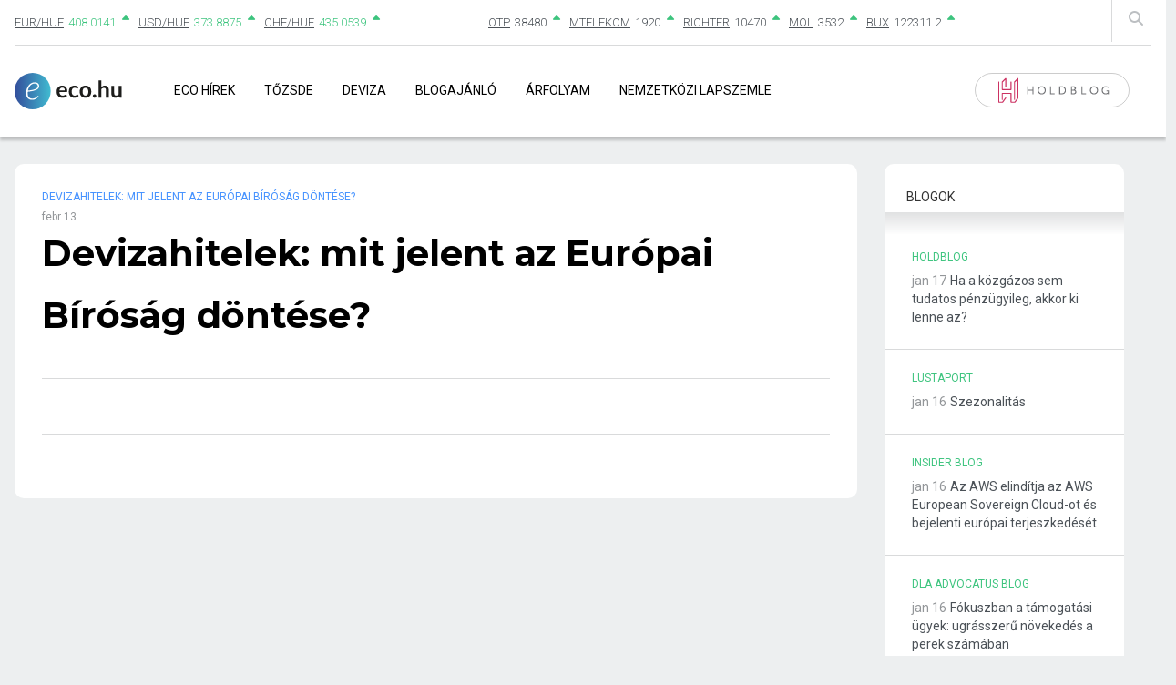

--- FILE ---
content_type: text/html; charset=UTF-8
request_url: https://eco.hu/2014/02/13/devizahitelek-mit-jelent-az-europai-birosag-dontese/
body_size: 12780
content:
<!doctype html>
<html lang="hu" >
<head>
	<meta charset="UTF-8" />
	<meta name="viewport" content="width=device-width, initial-scale=1" />
    <link href="/wp-content/themes/eco/assets/css/bootstrap-grid.min.css" rel="stylesheet" type="text/css" />
    <link href="/wp-content/themes/eco/assets/css/all.min.css" rel="stylesheet" type="text/css" />
    <link rel="shortcut icon" type="image/x-icon" href="/wp-content/themes/eco/assets/images/favicon.ico" />
    <script src="/wp-content/themes/eco/assets/js/jquery.js"></script>
    <script src="/wp-content/themes/eco/assets/js/bootstrap.min.js"></script>

    <meta property="og:site_name" content="Eco">
    <meta property="og:title" content="Eco.hu | Devizahitelek: mit jelent az Európai Bíróság döntése?">
    <meta property="og:description" content="Nemrég egy bankoknak dolgozó ügyvédi iroda rendelte meg a céges Kiszámoló Akadémiát. Nehéz helyzetben voltam, hogy mi újat tudok mondani azoknak, akik bár &#8220;csak&#8221; jogászok, de minden nap értékpapírokkal és egyéb banki termékkel összefüggő ügyekkel foglalkoznak. Nekik nem volt nagy újság, hogy mi a kockázata egy kötvénynek, vagy miért kell figyelni az apróbetűre. Itt lettünk [&#8230;]">
    <meta property="og:image" content="https://eco.hu/wp-content/themes/eco/images/eco-hu-logo-200_200.png">
    <meta property="og:url" content="https://eco.hu/2014/02/13/devizahitelek-mit-jelent-az-europai-birosag-dontese/">
	<!-- Google tag (gtag.js) -->
<script async src="https://www.googletagmanager.com/gtag/js?id=G-W71X9GFXVG"></script>
<script>
  window.dataLayer = window.dataLayer || [];
  function gtag(){dataLayer.push(arguments);}
  gtag('js', new Date());

  gtag('config', 'G-W71X9GFXVG');
</script>

	<script type="text/javascript" data-cookieconsent="ignore">
	window.dataLayer = window.dataLayer || [];

	function gtag() {
		dataLayer.push(arguments);
	}

	gtag("consent", "default", {
		ad_personalization: "denied",
		ad_storage: "denied",
		ad_user_data: "denied",
		analytics_storage: "denied",
		functionality_storage: "denied",
		personalization_storage: "denied",
		security_storage: "granted",
		wait_for_update: 500,
	});
	gtag("set", "ads_data_redaction", true);
	</script>
<script type="text/javascript"
		id="Cookiebot"
		src="https://consent.cookiebot.com/uc.js"
		data-implementation="wp"
		data-cbid="48368204-604f-451c-8323-5eaa60db0b33"
						data-culture="HU"
				data-blockingmode="auto"
	></script>
<title>Devizahitelek: mit jelent az Európai Bíróság döntése? &#8211; Eco</title>
<meta name='robots' content='max-image-preview:large' />
	<style>img:is([sizes="auto" i], [sizes^="auto," i]) { contain-intrinsic-size: 3000px 1500px }</style>
	<link rel='dns-prefetch' href='//cdn.jsdelivr.net' />
<link rel='dns-prefetch' href='//fonts.googleapis.com' />
<link rel='dns-prefetch' href='//cdnjs.cloudflare.com' />
<link rel='dns-prefetch' href='//www.googletagmanager.com' />
<link rel='dns-prefetch' href='//pagead2.googlesyndication.com' />
<link rel="alternate" type="application/rss+xml" title="Eco &raquo; hírcsatorna" href="https://eco.hu/feed/" />
		<!-- This site uses the Google Analytics by MonsterInsights plugin v9.6.0 - Using Analytics tracking - https://www.monsterinsights.com/ -->
		<!-- Note: MonsterInsights is not currently configured on this site. The site owner needs to authenticate with Google Analytics in the MonsterInsights settings panel. -->
					<!-- No tracking code set -->
				<!-- / Google Analytics by MonsterInsights -->
		<script>
window._wpemojiSettings = {"baseUrl":"https:\/\/s.w.org\/images\/core\/emoji\/16.0.1\/72x72\/","ext":".png","svgUrl":"https:\/\/s.w.org\/images\/core\/emoji\/16.0.1\/svg\/","svgExt":".svg","source":{"concatemoji":"https:\/\/eco.hu\/wp-includes\/js\/wp-emoji-release.min.js?ver=d84ee0afbb200478b3fdaba8e9d4dfec"}};
/*! This file is auto-generated */
!function(s,n){var o,i,e;function c(e){try{var t={supportTests:e,timestamp:(new Date).valueOf()};sessionStorage.setItem(o,JSON.stringify(t))}catch(e){}}function p(e,t,n){e.clearRect(0,0,e.canvas.width,e.canvas.height),e.fillText(t,0,0);var t=new Uint32Array(e.getImageData(0,0,e.canvas.width,e.canvas.height).data),a=(e.clearRect(0,0,e.canvas.width,e.canvas.height),e.fillText(n,0,0),new Uint32Array(e.getImageData(0,0,e.canvas.width,e.canvas.height).data));return t.every(function(e,t){return e===a[t]})}function u(e,t){e.clearRect(0,0,e.canvas.width,e.canvas.height),e.fillText(t,0,0);for(var n=e.getImageData(16,16,1,1),a=0;a<n.data.length;a++)if(0!==n.data[a])return!1;return!0}function f(e,t,n,a){switch(t){case"flag":return n(e,"\ud83c\udff3\ufe0f\u200d\u26a7\ufe0f","\ud83c\udff3\ufe0f\u200b\u26a7\ufe0f")?!1:!n(e,"\ud83c\udde8\ud83c\uddf6","\ud83c\udde8\u200b\ud83c\uddf6")&&!n(e,"\ud83c\udff4\udb40\udc67\udb40\udc62\udb40\udc65\udb40\udc6e\udb40\udc67\udb40\udc7f","\ud83c\udff4\u200b\udb40\udc67\u200b\udb40\udc62\u200b\udb40\udc65\u200b\udb40\udc6e\u200b\udb40\udc67\u200b\udb40\udc7f");case"emoji":return!a(e,"\ud83e\udedf")}return!1}function g(e,t,n,a){var r="undefined"!=typeof WorkerGlobalScope&&self instanceof WorkerGlobalScope?new OffscreenCanvas(300,150):s.createElement("canvas"),o=r.getContext("2d",{willReadFrequently:!0}),i=(o.textBaseline="top",o.font="600 32px Arial",{});return e.forEach(function(e){i[e]=t(o,e,n,a)}),i}function t(e){var t=s.createElement("script");t.src=e,t.defer=!0,s.head.appendChild(t)}"undefined"!=typeof Promise&&(o="wpEmojiSettingsSupports",i=["flag","emoji"],n.supports={everything:!0,everythingExceptFlag:!0},e=new Promise(function(e){s.addEventListener("DOMContentLoaded",e,{once:!0})}),new Promise(function(t){var n=function(){try{var e=JSON.parse(sessionStorage.getItem(o));if("object"==typeof e&&"number"==typeof e.timestamp&&(new Date).valueOf()<e.timestamp+604800&&"object"==typeof e.supportTests)return e.supportTests}catch(e){}return null}();if(!n){if("undefined"!=typeof Worker&&"undefined"!=typeof OffscreenCanvas&&"undefined"!=typeof URL&&URL.createObjectURL&&"undefined"!=typeof Blob)try{var e="postMessage("+g.toString()+"("+[JSON.stringify(i),f.toString(),p.toString(),u.toString()].join(",")+"));",a=new Blob([e],{type:"text/javascript"}),r=new Worker(URL.createObjectURL(a),{name:"wpTestEmojiSupports"});return void(r.onmessage=function(e){c(n=e.data),r.terminate(),t(n)})}catch(e){}c(n=g(i,f,p,u))}t(n)}).then(function(e){for(var t in e)n.supports[t]=e[t],n.supports.everything=n.supports.everything&&n.supports[t],"flag"!==t&&(n.supports.everythingExceptFlag=n.supports.everythingExceptFlag&&n.supports[t]);n.supports.everythingExceptFlag=n.supports.everythingExceptFlag&&!n.supports.flag,n.DOMReady=!1,n.readyCallback=function(){n.DOMReady=!0}}).then(function(){return e}).then(function(){var e;n.supports.everything||(n.readyCallback(),(e=n.source||{}).concatemoji?t(e.concatemoji):e.wpemoji&&e.twemoji&&(t(e.twemoji),t(e.wpemoji)))}))}((window,document),window._wpemojiSettings);
</script>
<style id='wp-emoji-styles-inline-css'>

	img.wp-smiley, img.emoji {
		display: inline !important;
		border: none !important;
		box-shadow: none !important;
		height: 1em !important;
		width: 1em !important;
		margin: 0 0.07em !important;
		vertical-align: -0.1em !important;
		background: none !important;
		padding: 0 !important;
	}
</style>
<link rel='stylesheet' id='wp-block-library-css' href='https://eco.hu/wp-includes/css/dist/block-library/style.min.css?ver=d84ee0afbb200478b3fdaba8e9d4dfec' media='all' />
<style id='wp-block-library-theme-inline-css'>
.wp-block-audio :where(figcaption){color:#555;font-size:13px;text-align:center}.is-dark-theme .wp-block-audio :where(figcaption){color:#ffffffa6}.wp-block-audio{margin:0 0 1em}.wp-block-code{border:1px solid #ccc;border-radius:4px;font-family:Menlo,Consolas,monaco,monospace;padding:.8em 1em}.wp-block-embed :where(figcaption){color:#555;font-size:13px;text-align:center}.is-dark-theme .wp-block-embed :where(figcaption){color:#ffffffa6}.wp-block-embed{margin:0 0 1em}.blocks-gallery-caption{color:#555;font-size:13px;text-align:center}.is-dark-theme .blocks-gallery-caption{color:#ffffffa6}:root :where(.wp-block-image figcaption){color:#555;font-size:13px;text-align:center}.is-dark-theme :root :where(.wp-block-image figcaption){color:#ffffffa6}.wp-block-image{margin:0 0 1em}.wp-block-pullquote{border-bottom:4px solid;border-top:4px solid;color:currentColor;margin-bottom:1.75em}.wp-block-pullquote cite,.wp-block-pullquote footer,.wp-block-pullquote__citation{color:currentColor;font-size:.8125em;font-style:normal;text-transform:uppercase}.wp-block-quote{border-left:.25em solid;margin:0 0 1.75em;padding-left:1em}.wp-block-quote cite,.wp-block-quote footer{color:currentColor;font-size:.8125em;font-style:normal;position:relative}.wp-block-quote:where(.has-text-align-right){border-left:none;border-right:.25em solid;padding-left:0;padding-right:1em}.wp-block-quote:where(.has-text-align-center){border:none;padding-left:0}.wp-block-quote.is-large,.wp-block-quote.is-style-large,.wp-block-quote:where(.is-style-plain){border:none}.wp-block-search .wp-block-search__label{font-weight:700}.wp-block-search__button{border:1px solid #ccc;padding:.375em .625em}:where(.wp-block-group.has-background){padding:1.25em 2.375em}.wp-block-separator.has-css-opacity{opacity:.4}.wp-block-separator{border:none;border-bottom:2px solid;margin-left:auto;margin-right:auto}.wp-block-separator.has-alpha-channel-opacity{opacity:1}.wp-block-separator:not(.is-style-wide):not(.is-style-dots){width:100px}.wp-block-separator.has-background:not(.is-style-dots){border-bottom:none;height:1px}.wp-block-separator.has-background:not(.is-style-wide):not(.is-style-dots){height:2px}.wp-block-table{margin:0 0 1em}.wp-block-table td,.wp-block-table th{word-break:normal}.wp-block-table :where(figcaption){color:#555;font-size:13px;text-align:center}.is-dark-theme .wp-block-table :where(figcaption){color:#ffffffa6}.wp-block-video :where(figcaption){color:#555;font-size:13px;text-align:center}.is-dark-theme .wp-block-video :where(figcaption){color:#ffffffa6}.wp-block-video{margin:0 0 1em}:root :where(.wp-block-template-part.has-background){margin-bottom:0;margin-top:0;padding:1.25em 2.375em}
</style>
<style id='classic-theme-styles-inline-css'>
/*! This file is auto-generated */
.wp-block-button__link{color:#fff;background-color:#32373c;border-radius:9999px;box-shadow:none;text-decoration:none;padding:calc(.667em + 2px) calc(1.333em + 2px);font-size:1.125em}.wp-block-file__button{background:#32373c;color:#fff;text-decoration:none}
</style>
<style id='global-styles-inline-css'>
:root{--wp--preset--aspect-ratio--square: 1;--wp--preset--aspect-ratio--4-3: 4/3;--wp--preset--aspect-ratio--3-4: 3/4;--wp--preset--aspect-ratio--3-2: 3/2;--wp--preset--aspect-ratio--2-3: 2/3;--wp--preset--aspect-ratio--16-9: 16/9;--wp--preset--aspect-ratio--9-16: 9/16;--wp--preset--color--black: #000000;--wp--preset--color--cyan-bluish-gray: #abb8c3;--wp--preset--color--white: #FFFFFF;--wp--preset--color--pale-pink: #f78da7;--wp--preset--color--vivid-red: #cf2e2e;--wp--preset--color--luminous-vivid-orange: #ff6900;--wp--preset--color--luminous-vivid-amber: #fcb900;--wp--preset--color--light-green-cyan: #7bdcb5;--wp--preset--color--vivid-green-cyan: #00d084;--wp--preset--color--pale-cyan-blue: #8ed1fc;--wp--preset--color--vivid-cyan-blue: #0693e3;--wp--preset--color--vivid-purple: #9b51e0;--wp--preset--color--dark-gray: #28303D;--wp--preset--color--gray: #39414D;--wp--preset--color--green: #D1E4DD;--wp--preset--color--blue: #D1DFE4;--wp--preset--color--purple: #D1D1E4;--wp--preset--color--red: #E4D1D1;--wp--preset--color--orange: #E4DAD1;--wp--preset--color--yellow: #EEEADD;--wp--preset--gradient--vivid-cyan-blue-to-vivid-purple: linear-gradient(135deg,rgba(6,147,227,1) 0%,rgb(155,81,224) 100%);--wp--preset--gradient--light-green-cyan-to-vivid-green-cyan: linear-gradient(135deg,rgb(122,220,180) 0%,rgb(0,208,130) 100%);--wp--preset--gradient--luminous-vivid-amber-to-luminous-vivid-orange: linear-gradient(135deg,rgba(252,185,0,1) 0%,rgba(255,105,0,1) 100%);--wp--preset--gradient--luminous-vivid-orange-to-vivid-red: linear-gradient(135deg,rgba(255,105,0,1) 0%,rgb(207,46,46) 100%);--wp--preset--gradient--very-light-gray-to-cyan-bluish-gray: linear-gradient(135deg,rgb(238,238,238) 0%,rgb(169,184,195) 100%);--wp--preset--gradient--cool-to-warm-spectrum: linear-gradient(135deg,rgb(74,234,220) 0%,rgb(151,120,209) 20%,rgb(207,42,186) 40%,rgb(238,44,130) 60%,rgb(251,105,98) 80%,rgb(254,248,76) 100%);--wp--preset--gradient--blush-light-purple: linear-gradient(135deg,rgb(255,206,236) 0%,rgb(152,150,240) 100%);--wp--preset--gradient--blush-bordeaux: linear-gradient(135deg,rgb(254,205,165) 0%,rgb(254,45,45) 50%,rgb(107,0,62) 100%);--wp--preset--gradient--luminous-dusk: linear-gradient(135deg,rgb(255,203,112) 0%,rgb(199,81,192) 50%,rgb(65,88,208) 100%);--wp--preset--gradient--pale-ocean: linear-gradient(135deg,rgb(255,245,203) 0%,rgb(182,227,212) 50%,rgb(51,167,181) 100%);--wp--preset--gradient--electric-grass: linear-gradient(135deg,rgb(202,248,128) 0%,rgb(113,206,126) 100%);--wp--preset--gradient--midnight: linear-gradient(135deg,rgb(2,3,129) 0%,rgb(40,116,252) 100%);--wp--preset--gradient--purple-to-yellow: linear-gradient(160deg, #D1D1E4 0%, #EEEADD 100%);--wp--preset--gradient--yellow-to-purple: linear-gradient(160deg, #EEEADD 0%, #D1D1E4 100%);--wp--preset--gradient--green-to-yellow: linear-gradient(160deg, #D1E4DD 0%, #EEEADD 100%);--wp--preset--gradient--yellow-to-green: linear-gradient(160deg, #EEEADD 0%, #D1E4DD 100%);--wp--preset--gradient--red-to-yellow: linear-gradient(160deg, #E4D1D1 0%, #EEEADD 100%);--wp--preset--gradient--yellow-to-red: linear-gradient(160deg, #EEEADD 0%, #E4D1D1 100%);--wp--preset--gradient--purple-to-red: linear-gradient(160deg, #D1D1E4 0%, #E4D1D1 100%);--wp--preset--gradient--red-to-purple: linear-gradient(160deg, #E4D1D1 0%, #D1D1E4 100%);--wp--preset--font-size--small: 18px;--wp--preset--font-size--medium: 20px;--wp--preset--font-size--large: 24px;--wp--preset--font-size--x-large: 42px;--wp--preset--font-size--extra-small: 16px;--wp--preset--font-size--normal: 20px;--wp--preset--font-size--extra-large: 40px;--wp--preset--font-size--huge: 96px;--wp--preset--font-size--gigantic: 144px;--wp--preset--spacing--20: 0.44rem;--wp--preset--spacing--30: 0.67rem;--wp--preset--spacing--40: 1rem;--wp--preset--spacing--50: 1.5rem;--wp--preset--spacing--60: 2.25rem;--wp--preset--spacing--70: 3.38rem;--wp--preset--spacing--80: 5.06rem;--wp--preset--shadow--natural: 6px 6px 9px rgba(0, 0, 0, 0.2);--wp--preset--shadow--deep: 12px 12px 50px rgba(0, 0, 0, 0.4);--wp--preset--shadow--sharp: 6px 6px 0px rgba(0, 0, 0, 0.2);--wp--preset--shadow--outlined: 6px 6px 0px -3px rgba(255, 255, 255, 1), 6px 6px rgba(0, 0, 0, 1);--wp--preset--shadow--crisp: 6px 6px 0px rgba(0, 0, 0, 1);}:where(.is-layout-flex){gap: 0.5em;}:where(.is-layout-grid){gap: 0.5em;}body .is-layout-flex{display: flex;}.is-layout-flex{flex-wrap: wrap;align-items: center;}.is-layout-flex > :is(*, div){margin: 0;}body .is-layout-grid{display: grid;}.is-layout-grid > :is(*, div){margin: 0;}:where(.wp-block-columns.is-layout-flex){gap: 2em;}:where(.wp-block-columns.is-layout-grid){gap: 2em;}:where(.wp-block-post-template.is-layout-flex){gap: 1.25em;}:where(.wp-block-post-template.is-layout-grid){gap: 1.25em;}.has-black-color{color: var(--wp--preset--color--black) !important;}.has-cyan-bluish-gray-color{color: var(--wp--preset--color--cyan-bluish-gray) !important;}.has-white-color{color: var(--wp--preset--color--white) !important;}.has-pale-pink-color{color: var(--wp--preset--color--pale-pink) !important;}.has-vivid-red-color{color: var(--wp--preset--color--vivid-red) !important;}.has-luminous-vivid-orange-color{color: var(--wp--preset--color--luminous-vivid-orange) !important;}.has-luminous-vivid-amber-color{color: var(--wp--preset--color--luminous-vivid-amber) !important;}.has-light-green-cyan-color{color: var(--wp--preset--color--light-green-cyan) !important;}.has-vivid-green-cyan-color{color: var(--wp--preset--color--vivid-green-cyan) !important;}.has-pale-cyan-blue-color{color: var(--wp--preset--color--pale-cyan-blue) !important;}.has-vivid-cyan-blue-color{color: var(--wp--preset--color--vivid-cyan-blue) !important;}.has-vivid-purple-color{color: var(--wp--preset--color--vivid-purple) !important;}.has-black-background-color{background-color: var(--wp--preset--color--black) !important;}.has-cyan-bluish-gray-background-color{background-color: var(--wp--preset--color--cyan-bluish-gray) !important;}.has-white-background-color{background-color: var(--wp--preset--color--white) !important;}.has-pale-pink-background-color{background-color: var(--wp--preset--color--pale-pink) !important;}.has-vivid-red-background-color{background-color: var(--wp--preset--color--vivid-red) !important;}.has-luminous-vivid-orange-background-color{background-color: var(--wp--preset--color--luminous-vivid-orange) !important;}.has-luminous-vivid-amber-background-color{background-color: var(--wp--preset--color--luminous-vivid-amber) !important;}.has-light-green-cyan-background-color{background-color: var(--wp--preset--color--light-green-cyan) !important;}.has-vivid-green-cyan-background-color{background-color: var(--wp--preset--color--vivid-green-cyan) !important;}.has-pale-cyan-blue-background-color{background-color: var(--wp--preset--color--pale-cyan-blue) !important;}.has-vivid-cyan-blue-background-color{background-color: var(--wp--preset--color--vivid-cyan-blue) !important;}.has-vivid-purple-background-color{background-color: var(--wp--preset--color--vivid-purple) !important;}.has-black-border-color{border-color: var(--wp--preset--color--black) !important;}.has-cyan-bluish-gray-border-color{border-color: var(--wp--preset--color--cyan-bluish-gray) !important;}.has-white-border-color{border-color: var(--wp--preset--color--white) !important;}.has-pale-pink-border-color{border-color: var(--wp--preset--color--pale-pink) !important;}.has-vivid-red-border-color{border-color: var(--wp--preset--color--vivid-red) !important;}.has-luminous-vivid-orange-border-color{border-color: var(--wp--preset--color--luminous-vivid-orange) !important;}.has-luminous-vivid-amber-border-color{border-color: var(--wp--preset--color--luminous-vivid-amber) !important;}.has-light-green-cyan-border-color{border-color: var(--wp--preset--color--light-green-cyan) !important;}.has-vivid-green-cyan-border-color{border-color: var(--wp--preset--color--vivid-green-cyan) !important;}.has-pale-cyan-blue-border-color{border-color: var(--wp--preset--color--pale-cyan-blue) !important;}.has-vivid-cyan-blue-border-color{border-color: var(--wp--preset--color--vivid-cyan-blue) !important;}.has-vivid-purple-border-color{border-color: var(--wp--preset--color--vivid-purple) !important;}.has-vivid-cyan-blue-to-vivid-purple-gradient-background{background: var(--wp--preset--gradient--vivid-cyan-blue-to-vivid-purple) !important;}.has-light-green-cyan-to-vivid-green-cyan-gradient-background{background: var(--wp--preset--gradient--light-green-cyan-to-vivid-green-cyan) !important;}.has-luminous-vivid-amber-to-luminous-vivid-orange-gradient-background{background: var(--wp--preset--gradient--luminous-vivid-amber-to-luminous-vivid-orange) !important;}.has-luminous-vivid-orange-to-vivid-red-gradient-background{background: var(--wp--preset--gradient--luminous-vivid-orange-to-vivid-red) !important;}.has-very-light-gray-to-cyan-bluish-gray-gradient-background{background: var(--wp--preset--gradient--very-light-gray-to-cyan-bluish-gray) !important;}.has-cool-to-warm-spectrum-gradient-background{background: var(--wp--preset--gradient--cool-to-warm-spectrum) !important;}.has-blush-light-purple-gradient-background{background: var(--wp--preset--gradient--blush-light-purple) !important;}.has-blush-bordeaux-gradient-background{background: var(--wp--preset--gradient--blush-bordeaux) !important;}.has-luminous-dusk-gradient-background{background: var(--wp--preset--gradient--luminous-dusk) !important;}.has-pale-ocean-gradient-background{background: var(--wp--preset--gradient--pale-ocean) !important;}.has-electric-grass-gradient-background{background: var(--wp--preset--gradient--electric-grass) !important;}.has-midnight-gradient-background{background: var(--wp--preset--gradient--midnight) !important;}.has-small-font-size{font-size: var(--wp--preset--font-size--small) !important;}.has-medium-font-size{font-size: var(--wp--preset--font-size--medium) !important;}.has-large-font-size{font-size: var(--wp--preset--font-size--large) !important;}.has-x-large-font-size{font-size: var(--wp--preset--font-size--x-large) !important;}
:where(.wp-block-post-template.is-layout-flex){gap: 1.25em;}:where(.wp-block-post-template.is-layout-grid){gap: 1.25em;}
:where(.wp-block-columns.is-layout-flex){gap: 2em;}:where(.wp-block-columns.is-layout-grid){gap: 2em;}
:root :where(.wp-block-pullquote){font-size: 1.5em;line-height: 1.6;}
</style>
<link rel='stylesheet' id='custom-google-fonts-css' href='//fonts.googleapis.com/css2?family=Work+Sans%3Aital%2Cwght%400%2C100%3B0%2C200%3B0%2C300%3B0%2C400%3B0%2C500%3B0%2C600%3B0%2C700%3B0%2C800%3B1%2C100%3B1%2C200%3B1%2C300%3B1%2C400%3B1%2C500%3B1%2C600%3B1%2C700&#038;display=swap&#038;ver=d84ee0afbb200478b3fdaba8e9d4dfec' media='all' />
<link rel='stylesheet' id='font-awesome-css' href='//cdnjs.cloudflare.com/ajax/libs/font-awesome/6.4.0/css/all.min.css?ver=d84ee0afbb200478b3fdaba8e9d4dfec' media='all' />
<link rel='stylesheet' id='bootstrap-css' href='//cdn.jsdelivr.net/npm/bootstrap@5.2.3/dist/css/bootstrap.min.css?ver=d84ee0afbb200478b3fdaba8e9d4dfec' media='all' />
<link rel='stylesheet' id='university_main_styles-css' href='https://eco.hu/wp-content/themes/eco/build/style-index.css?ver=d84ee0afbb200478b3fdaba8e9d4dfec' media='all' />
<link rel='stylesheet' id='university_extra_styles-css' href='https://eco.hu/wp-content/themes/eco/build/index.css?ver=d84ee0afbb200478b3fdaba8e9d4dfec' media='all' />
<link rel='stylesheet' id='twenty-twenty-one-style-css' href='https://eco.hu/wp-content/themes/eco/style.css?ver=d84ee0afbb200478b3fdaba8e9d4dfec' media='all' />
<link rel='stylesheet' id='twenty-twenty-one-print-style-css' href='https://eco.hu/wp-content/themes/eco/assets/css/print.css?ver=d84ee0afbb200478b3fdaba8e9d4dfec' media='print' />
<script src="https://eco.hu/wp-includes/js/jquery/jquery.min.js?ver=3.7.1" id="jquery-core-js"></script>
<script src="https://eco.hu/wp-includes/js/jquery/jquery-migrate.min.js?ver=3.4.1" id="jquery-migrate-js"></script>
<link rel="https://api.w.org/" href="https://eco.hu/wp-json/" /><link rel="alternate" title="JSON" type="application/json" href="https://eco.hu/wp-json/wp/v2/posts/90792" /><link rel="EditURI" type="application/rsd+xml" title="RSD" href="https://eco.hu/xmlrpc.php?rsd" />

<link rel="canonical" href="https://eco.hu/2014/02/13/devizahitelek-mit-jelent-az-europai-birosag-dontese/" />
<link rel='shortlink' href='https://eco.hu/?p=90792' />
<link rel="alternate" title="oEmbed (JSON)" type="application/json+oembed" href="https://eco.hu/wp-json/oembed/1.0/embed?url=https%3A%2F%2Feco.hu%2F2014%2F02%2F13%2Fdevizahitelek-mit-jelent-az-europai-birosag-dontese%2F" />
<link rel="alternate" title="oEmbed (XML)" type="text/xml+oembed" href="https://eco.hu/wp-json/oembed/1.0/embed?url=https%3A%2F%2Feco.hu%2F2014%2F02%2F13%2Fdevizahitelek-mit-jelent-az-europai-birosag-dontese%2F&#038;format=xml" />
<meta name="generator" content="Site Kit by Google 1.155.0" />
<!-- Google AdSense meta tags added by Site Kit -->
<meta name="google-adsense-platform-account" content="ca-host-pub-2644536267352236">
<meta name="google-adsense-platform-domain" content="sitekit.withgoogle.com">
<!-- End Google AdSense meta tags added by Site Kit -->

<!-- Google AdSense snippet added by Site Kit -->
<script async src="https://pagead2.googlesyndication.com/pagead/js/adsbygoogle.js?client=ca-pub-9332249030018323&amp;host=ca-host-pub-2644536267352236" crossorigin="anonymous"></script>

<!-- End Google AdSense snippet added by Site Kit -->
<link rel="icon" href="https://eco.hu/wp-content/uploads/2021/03/cropped-eco_favico-32x32.png" sizes="32x32" />
<link rel="icon" href="https://eco.hu/wp-content/uploads/2021/03/cropped-eco_favico-192x192.png" sizes="192x192" />
<link rel="apple-touch-icon" href="https://eco.hu/wp-content/uploads/2021/03/cropped-eco_favico-180x180.png" />
<meta name="msapplication-TileImage" content="https://eco.hu/wp-content/uploads/2021/03/cropped-eco_favico-270x270.png" />
		<style id="wp-custom-css">
			.eco-hirlevel {display:none;}		</style>
		</head>

<body class="wp-singular post-template-default single single-post postid-90792 single-format-standard wp-embed-responsive wp-theme-eco is-light-theme no-js singular has-main-navigation">
<!-- (C)2000-2021 Gemius SA - gemiusPrism  / Wezel zbiorczy eco.local1/Strona glowna serwisu -->
<script type="text/javascript">
<!--//--><![CDATA[//><!--
var pp_gemius_identifier = 'bDrlRpSe0VsWhiNdG7ACKqPMXfXG50dowpGtjqSOBbj.t7';
// lines below shouldn't be edited
function gemius_pending(i) { window[i] = window[i] || function() {var x = window[i+'_pdata'] = window[i+'_pdata'] || []; x[x.length]=arguments;};};gemius_pending('gemius_hit'); gemius_pending('gemius_event'); gemius_pending('pp_gemius_hit'); gemius_pending('pp_gemius_event');(function(d,t) {try {var gt=d.createElement(t),s=d.getElementsByTagName(t)[0],l='http'+((location.protocol=='https:')?'s':''); gt.setAttribute('async','async');gt.setAttribute('defer','defer'); gt.src=l+'://gahu.hit.gemius.pl/xgemius.js'; s.parentNode.insertBefore(gt,s);} catch (e) {}})(document,'script');
//--><!]]>
</script><div id="page" class="site">
	
<header id="masthead" class="site-header has-title-and-tagline has-menu" role="banner">
    <div class="container">
        <div class="row">
            <div class="col-12">
                
<div class="site-header-exchanges">
    <div class="row">
        <div class="site-header__search-input">
            <form method="GET" action="kereses">
                <input type="text" name="st" placeholder="Keresés"  />
            </form>
            <div class="site-header__search-input--remove" onclick="toggleSearchInput()"><i class="fa fa-times"></i></div>
        </div>
        <div class="col-12 col-md-5 site-header__exchanges">
            <ul>
                                <li class="positive">
                    <div><a href="/deviza-arfolyam/reszletek/?c=EUR/HUF">EUR/HUF</a></div>
                    <span class="exchange">408.0141</span>
                    <i class="fas fa-caret-up"></i>
                </li>
                                <li class="positive">
                    <div><a href="/deviza-arfolyam/reszletek/?c=USD/HUF">USD/HUF</a></div>
                    <span class="exchange">373.8875</span>
                    <i class="fas fa-caret-up"></i>
                </li>
                                <li class="positive">
                    <div><a href="/deviza-arfolyam/reszletek/?c=CHF/HUF">CHF/HUF</a></div>
                    <span class="exchange">435.0539</span>
                    <i class="fas fa-caret-up"></i>
                </li>
                            </ul>
        </div>
        <div class="col-6 site-header__exchanges">
            <ul>
                                    <li class="positive">
                        <div><a href="/tozsde/reszletek/?c=OTP">OTP</a></div>
                        <span>38480</span>
                        <i class="fas fa-caret-up"></i>
                    </li>
                                    <li class="positive">
                        <div><a href="/tozsde/reszletek/?c=MTELEKOM">MTELEKOM</a></div>
                        <span>1920</span>
                        <i class="fas fa-caret-up"></i>
                    </li>
                                    <li class="positive">
                        <div><a href="/tozsde/reszletek/?c=RICHTER">RICHTER</a></div>
                        <span>10470</span>
                        <i class="fas fa-caret-up"></i>
                    </li>
                                    <li class="positive">
                        <div><a href="/tozsde/reszletek/?c=MOL">MOL</a></div>
                        <span>3532</span>
                        <i class="fas fa-caret-up"></i>
                    </li>
                                    <li class="positive">
                        <div><a href="/tozsde/reszletek/?c=BUX">BUX</a></div>
                        <span>122311.2</span>
                        <i class="fas fa-caret-up"></i>
                    </li>
                            </ul>
        </div>
        <div class="col-1 site-header__search">
            <i class="fas fa-search" onclick="toggleSearchInput()"></i>
        </div>
    </div>
</div>

<script>
    function toggleSearchInput() {
        $(".site-header__search-input").toggleClass('site-header__search-input--active');
    }
</script>                
<div class="site-navigation">
    <div class="row">
        <div class="col-10 col-md-11 d-flex aligncenter">
            <a href="/" class="site-logo"></a>
            <div class="site-navigation-menu">
                <div class="site-navigation-close" onclick="toggleNavigation()"><i class="fas fa-times"></i></div>
                <div class="primary-menu-container"><ul id="primary-menu-list" class="menu-wrapper"><li id="menu-item-4210" class="menu-item menu-item-type-post_type menu-item-object-page menu-item-4210"><a href="https://eco.hu/friss-gazdasagi-hirek/">Eco Hírek</a></li>
<li id="menu-item-600" class="menu-item menu-item-type-post_type menu-item-object-page menu-item-600"><a href="https://eco.hu/tozsde/">Tőzsde</a></li>
<li id="menu-item-593" class="menu-item menu-item-type-post_type menu-item-object-page menu-item-593"><a href="https://eco.hu/deviza-arfolyam/">Deviza</a></li>
<li id="menu-item-37430" class="user-nav menu-item menu-item-type-post_type menu-item-object-page menu-item-37430"><a href="https://eco.hu/gazdasagi-blog/">Blogajánló</a></li>
<li id="menu-item-1292751" class="menu-item menu-item-type-post_type menu-item-object-page menu-item-1292751"><a href="https://eco.hu/arfolyamfigyelo/">Árfolyam</a></li>
<li id="menu-item-1317792" class="menu-item menu-item-type-post_type menu-item-object-page menu-item-1317792"><a href="https://eco.hu/nemzetkozi-lapszemle/">Nemzetközi lapszemle</a></li>
</ul></div>                <div class="site-navigation-search">
                    <form method="get" action="kereses">
                        <input type="text" name="st" placeholder="Keresés">
                    </form>
                </div>
                <div class="site-navigation-alapblog site-navigation-alapblog--mobile">
                    <a href="https://alapblog.hu" target="_blank">
                        <img src="https://eco.hu/wp-content/uploads/2021/10/holdblog_gomb-05.png" />
                    </a>
                </div>
            </div>
        </div>
        <div class="col-2 col-md-1">
            <div class="site-navigation-alapblog">
                <a href="https://alapblog.hu" target="_blank">
                    <img src="https://eco.hu/wp-content/uploads/2021/10/holdblog_gomb-05.png" />
                </a>
            </div>
            <button type="button" class="button button-navigation" onclick="toggleNavigation()"><i class="fas fa-bars"></i></button>
        </div>
    </div>
</div>

<script>
    function toggleNavigation() {
        const element = $(".site-navigation-menu");
        if(element.hasClass('site-navigation-menu--open')) {
            element.removeClass("site-navigation-menu--open");
        } else {
            element.addClass("site-navigation-menu--open");
        }

    }
</script>            </div>
        </div>
    </div>
</header><!-- #masthead -->

	<div id="content" class="site-content">
		<div id="primary" class="content-area">
			<main id="main" class="site-main" role="main">

<div class="eco-fooldal__main eco-hirek__main">
    <div class="container">
        <div class="row">
            <div class="col-12">
                <div class="site">
                    <div class="site-mainside">
                        
<div class="site-content">
    <div class="site-content__article">
        <article id="post-90792">

            <header class="entry-header alignwide">
                
                <div class="entry-header__hirforras">Devizahitelek: mit jelent az Európai Bíróság döntése?</div>
                <div class="entry-header__date">febr 13</div>

                <h1 class="entry-title">Devizahitelek: mit jelent az Európai Bíróság döntése?</h1>
            </header>

            <div class="entry-excerpt">
    </div>


            <div class="entry-content">
                            </div>
            <div class="entry-social">
                <!-- Your share button code -->
                <div class="fb-share-button" data-href="https://eco.hu/2014/02/13/devizahitelek-mit-jelent-az-europai-birosag-dontese/" data-size="large"
                    data-layout="button_count">
                </div>
            </div>

        </article>
    </div>
</div>                    </div>
                    <div class="site-rightside site-aside">
                        <div class="widget-blogajanlo">
    <div class="widget-blogajanlo__header">Blogok</div>
    <div class="widget-blogajanlo__content">
                <div class="widget-blogajanlo-block">
            <div class="blogajanlo__header">HoldBlog</div>
            <div class="blogajanlo__content">
                <div class="blogajanlo__content--time">jan 17</div>
                <span>
                    <a href="https://eco.hu/2026/01/17/ha-a-kozgazos-sem-tudatos-penzugyileg-akkor-ki-lenne-az/"
                        target="_blank">Ha a közgázos sem tudatos pénzügyileg, akkor ki lenne az?</a>
                </span>
            </div>
        </div>
                <div class="widget-blogajanlo-block">
            <div class="blogajanlo__header">lustaport</div>
            <div class="blogajanlo__content">
                <div class="blogajanlo__content--time">jan 16</div>
                <span>
                    <a href="https://eco.hu/2026/01/16/szezonalitas/"
                        target="_blank">Szezonalitás</a>
                </span>
            </div>
        </div>
                <div class="widget-blogajanlo-block">
            <div class="blogajanlo__header">Insider blog</div>
            <div class="blogajanlo__content">
                <div class="blogajanlo__content--time">jan 16</div>
                <span>
                    <a href="https://eco.hu/2026/01/16/az-aws-elinditja-az-aws-european-sovereign-cloud-ot-es-bejelenti-europai-terjeszkedeset/"
                        target="_blank">Az AWS elindítja az AWS European Sovereign Cloud-ot és bejelenti európai terjeszkedését</a>
                </span>
            </div>
        </div>
                <div class="widget-blogajanlo-block">
            <div class="blogajanlo__header">DLA Advocatus blog</div>
            <div class="blogajanlo__content">
                <div class="blogajanlo__content--time">jan 16</div>
                <span>
                    <a href="https://eco.hu/2026/01/16/fokuszban-a-tamogatasi-ugyek-ugrasszeru-novekedes-a-perek-szamaban/"
                        target="_blank">Fókuszban a támogatási ügyek: ugrásszerű növekedés a perek számában</a>
                </span>
            </div>
        </div>
                <div class="widget-blogajanlo-block">
            <div class="blogajanlo__header">DLA Advocatus blog</div>
            <div class="blogajanlo__content">
                <div class="blogajanlo__content--time">jan 16</div>
                <span>
                    <a href="https://eco.hu/2026/01/16/protected-fokuszban-a-tamogatasi-ugyek-ugrasszeru-novekedes-a-perek-szamaban/"
                        target="_blank">Protected: Fókuszban a támogatási ügyek: ugrásszerű növekedés a perek számában</a>
                </span>
            </div>
        </div>
            </div>
    <div class="widget-blogajanlo__footer">
        <a href="/gazdasagi-blog" class="button"><i class="fas fa-plus"></i> Mégtöbb blog bejegyzés</a>
    </div>
</div>                    </div>
                </div>
            </div>
        </div>
    </div>
    <div class="eco-hirlevel">
    <div class="container">
        <div class="row">
            <div class="col-12 col-md-6">
                <h2>Iratkozzon fel hírlevelünkre!</h2>
                <div>A legfrissebb gazdasági hírek, minden nap.</div>
            </div>
            <div class="col-12 col-md-6">
                <div class="eco-hirlevel__right">
                    <form method="post" action="/sikeres-regisztracio/">
                        <input class="eco-hirlevel-input" name="email" placeholder="Email cím" />
                        <button type="submit" name="hirlevel-egyszeru" class="button button-primary">Feliratkozás <i
                                class="fas fa-long-arrow-alt-right"></i></button>
                    </form>
                </div>
            </div>
        </div>
    </div>
</div>
</div></main><!-- #main -->
</div><!-- #primary -->
</div><!-- #content -->

<footer class="site-footer" role="contentinfo">
    <div class="container">
        <div class="row row__top">
            <div class="col-12 col-md-10">
                            </div>
            <div class="col-12 col-md-2">
                <div class="site-footer__sociallinks">Közösségi linkek</div>
            </div>
        </div>
        <div class="row  row__bottom">
            <div class="col-12 col-md-10">
                                <nav aria-label="Secondary menu" class="footer-navigation">
                    <ul class="footer-navigation-wrapper">
                        <li id="menu-item-1292775" class="menu-item menu-item-type-post_type menu-item-object-page menu-item-1292775"><a href="https://eco.hu/impresszum/"><span>Impresszum</a></li>
<li id="menu-item-1292773" class="menu-item menu-item-type-post_type menu-item-object-page menu-item-1292773"><a href="https://eco.hu/adatvedelem/"><span>Adatvédelem</a></li>
<li id="menu-item-1292772" class="menu-item menu-item-type-post_type menu-item-object-page menu-item-1292772"><a href="https://eco.hu/felhasznalasi-feltetelek/"><span>Felhasználási feltételek</a></li>
                    </ul><!-- .footer-navigation-wrapper -->
                </nav><!-- .footer-navigation -->
                            </div>
            <div class="col-12 col-md-2">
                <div class="site-footer__socialicons">
                    <a href="https://www.facebook.com/ecohu" target="_blank"><i class="fab fa-facebook-f"></i></a>
                    <a href="https://www.linkedin.com/company/eco-hu" target="_blank"><i
                            class="fab fa-linkedin-in"></i></a>
                </div>
            </div>
        </div>
        <div class="row row__footer">
            <div class="col-12 col-md-6">
                2026 &copy; ECO.HU
            </div>
            <div class="col-12 col-md-6 d-flex justify-content-end">
                <div class="site-footer__oldal-tetejere" onclick="oldalTetejere()">
                    <i class="fa fa-angle-up"></i>
                    <div>Oldal tetejére</div>
                </div>
            </div>
        </div>

    </div>
    </div>
</footer><!-- #colophon -->

</div><!-- #page -->

<script type="speculationrules">
{"prefetch":[{"source":"document","where":{"and":[{"href_matches":"\/*"},{"not":{"href_matches":["\/wp-*.php","\/wp-admin\/*","\/wp-content\/uploads\/*","\/wp-content\/*","\/wp-content\/plugins\/*","\/wp-content\/themes\/eco\/*","\/*\\?(.+)"]}},{"not":{"selector_matches":"a[rel~=\"nofollow\"]"}},{"not":{"selector_matches":".no-prefetch, .no-prefetch a"}}]},"eagerness":"conservative"}]}
</script>
<script>document.body.classList.remove("no-js");</script><script>
if (-1 !== navigator.userAgent.indexOf('MSIE') || -1 !== navigator.appVersion.indexOf('Trident/')) {
    document.body.classList.add('is-IE');
}
</script>
<script id="rocket-browser-checker-js-after">
"use strict";var _createClass=function(){function defineProperties(target,props){for(var i=0;i<props.length;i++){var descriptor=props[i];descriptor.enumerable=descriptor.enumerable||!1,descriptor.configurable=!0,"value"in descriptor&&(descriptor.writable=!0),Object.defineProperty(target,descriptor.key,descriptor)}}return function(Constructor,protoProps,staticProps){return protoProps&&defineProperties(Constructor.prototype,protoProps),staticProps&&defineProperties(Constructor,staticProps),Constructor}}();function _classCallCheck(instance,Constructor){if(!(instance instanceof Constructor))throw new TypeError("Cannot call a class as a function")}var RocketBrowserCompatibilityChecker=function(){function RocketBrowserCompatibilityChecker(options){_classCallCheck(this,RocketBrowserCompatibilityChecker),this.passiveSupported=!1,this._checkPassiveOption(this),this.options=!!this.passiveSupported&&options}return _createClass(RocketBrowserCompatibilityChecker,[{key:"_checkPassiveOption",value:function(self){try{var options={get passive(){return!(self.passiveSupported=!0)}};window.addEventListener("test",null,options),window.removeEventListener("test",null,options)}catch(err){self.passiveSupported=!1}}},{key:"initRequestIdleCallback",value:function(){!1 in window&&(window.requestIdleCallback=function(cb){var start=Date.now();return setTimeout(function(){cb({didTimeout:!1,timeRemaining:function(){return Math.max(0,50-(Date.now()-start))}})},1)}),!1 in window&&(window.cancelIdleCallback=function(id){return clearTimeout(id)})}},{key:"isDataSaverModeOn",value:function(){return"connection"in navigator&&!0===navigator.connection.saveData}},{key:"supportsLinkPrefetch",value:function(){var elem=document.createElement("link");return elem.relList&&elem.relList.supports&&elem.relList.supports("prefetch")&&window.IntersectionObserver&&"isIntersecting"in IntersectionObserverEntry.prototype}},{key:"isSlowConnection",value:function(){return"connection"in navigator&&"effectiveType"in navigator.connection&&("2g"===navigator.connection.effectiveType||"slow-2g"===navigator.connection.effectiveType)}}]),RocketBrowserCompatibilityChecker}();
</script>
<script id="rocket-preload-links-js-extra">
var RocketPreloadLinksConfig = {"excludeUris":"\/(?:.+\/)?feed(?:\/(?:.+\/?)?)?$|\/(?:.+\/)?embed\/|\/(index\\.php\/)?wp\\-json(\/.*|$)|\/wp-admin\/|\/logout\/|\/wp-login.php|\/refer\/|\/go\/|\/recommend\/|\/recommends\/","usesTrailingSlash":"1","imageExt":"jpg|jpeg|gif|png|tiff|bmp|webp|avif","fileExt":"jpg|jpeg|gif|png|tiff|bmp|webp|avif|php|pdf|html|htm","siteUrl":"https:\/\/eco.hu","onHoverDelay":"100","rateThrottle":"3"};
</script>
<script id="rocket-preload-links-js-after">
(function() {
"use strict";var r="function"==typeof Symbol&&"symbol"==typeof Symbol.iterator?function(e){return typeof e}:function(e){return e&&"function"==typeof Symbol&&e.constructor===Symbol&&e!==Symbol.prototype?"symbol":typeof e},e=function(){function i(e,t){for(var n=0;n<t.length;n++){var i=t[n];i.enumerable=i.enumerable||!1,i.configurable=!0,"value"in i&&(i.writable=!0),Object.defineProperty(e,i.key,i)}}return function(e,t,n){return t&&i(e.prototype,t),n&&i(e,n),e}}();function i(e,t){if(!(e instanceof t))throw new TypeError("Cannot call a class as a function")}var t=function(){function n(e,t){i(this,n),this.browser=e,this.config=t,this.options=this.browser.options,this.prefetched=new Set,this.eventTime=null,this.threshold=1111,this.numOnHover=0}return e(n,[{key:"init",value:function(){!this.browser.supportsLinkPrefetch()||this.browser.isDataSaverModeOn()||this.browser.isSlowConnection()||(this.regex={excludeUris:RegExp(this.config.excludeUris,"i"),images:RegExp(".("+this.config.imageExt+")$","i"),fileExt:RegExp(".("+this.config.fileExt+")$","i")},this._initListeners(this))}},{key:"_initListeners",value:function(e){-1<this.config.onHoverDelay&&document.addEventListener("mouseover",e.listener.bind(e),e.listenerOptions),document.addEventListener("mousedown",e.listener.bind(e),e.listenerOptions),document.addEventListener("touchstart",e.listener.bind(e),e.listenerOptions)}},{key:"listener",value:function(e){var t=e.target.closest("a"),n=this._prepareUrl(t);if(null!==n)switch(e.type){case"mousedown":case"touchstart":this._addPrefetchLink(n);break;case"mouseover":this._earlyPrefetch(t,n,"mouseout")}}},{key:"_earlyPrefetch",value:function(t,e,n){var i=this,r=setTimeout(function(){if(r=null,0===i.numOnHover)setTimeout(function(){return i.numOnHover=0},1e3);else if(i.numOnHover>i.config.rateThrottle)return;i.numOnHover++,i._addPrefetchLink(e)},this.config.onHoverDelay);t.addEventListener(n,function e(){t.removeEventListener(n,e,{passive:!0}),null!==r&&(clearTimeout(r),r=null)},{passive:!0})}},{key:"_addPrefetchLink",value:function(i){return this.prefetched.add(i.href),new Promise(function(e,t){var n=document.createElement("link");n.rel="prefetch",n.href=i.href,n.onload=e,n.onerror=t,document.head.appendChild(n)}).catch(function(){})}},{key:"_prepareUrl",value:function(e){if(null===e||"object"!==(void 0===e?"undefined":r(e))||!1 in e||-1===["http:","https:"].indexOf(e.protocol))return null;var t=e.href.substring(0,this.config.siteUrl.length),n=this._getPathname(e.href,t),i={original:e.href,protocol:e.protocol,origin:t,pathname:n,href:t+n};return this._isLinkOk(i)?i:null}},{key:"_getPathname",value:function(e,t){var n=t?e.substring(this.config.siteUrl.length):e;return n.startsWith("/")||(n="/"+n),this._shouldAddTrailingSlash(n)?n+"/":n}},{key:"_shouldAddTrailingSlash",value:function(e){return this.config.usesTrailingSlash&&!e.endsWith("/")&&!this.regex.fileExt.test(e)}},{key:"_isLinkOk",value:function(e){return null!==e&&"object"===(void 0===e?"undefined":r(e))&&(!this.prefetched.has(e.href)&&e.origin===this.config.siteUrl&&-1===e.href.indexOf("?")&&-1===e.href.indexOf("#")&&!this.regex.excludeUris.test(e.href)&&!this.regex.images.test(e.href))}}],[{key:"run",value:function(){"undefined"!=typeof RocketPreloadLinksConfig&&new n(new RocketBrowserCompatibilityChecker({capture:!0,passive:!0}),RocketPreloadLinksConfig).init()}}]),n}();t.run();
}());
</script>
<script id="main-university-js-js-extra">
var universityData = {"root_url":"https:\/\/eco.hu","nonce":"194a597137"};
</script>
<script src="https://eco.hu/wp-content/themes/eco/build/index.js?ver=1.0" id="main-university-js-js"></script>
<script src="//cdn.jsdelivr.net/npm/@popperjs/core@2.11.6/dist/umd/popper.min.js?ver=2.11.6" id="popper-js"></script>
<script src="https://eco.hu/wp-content/themes/eco/src/modules/Form.js" id="onyc-js-js"></script>
<script src="https://eco.hu/wp-content/themes/eco/src/modules/Main.js" id="onyc-js2-js"></script>
<script src="https://eco.hu/wp-content/themes/eco/src/modules/Header.js" id="onyc-headerjs-js"></script>
<script src="https://eco.hu/wp-content/themes/eco/src/modules/skrollr.min.js?ver=2.11.6" id="skrollr-js"></script>
<script id="twenty-twenty-one-ie11-polyfills-js-after">
( Element.prototype.matches && Element.prototype.closest && window.NodeList && NodeList.prototype.forEach ) || document.write( '<script src="https://eco.hu/wp-content/themes/eco/assets/js/polyfills.js"></scr' + 'ipt>' );
</script>
<script src="https://eco.hu/wp-content/themes/eco/assets/js/primary-navigation.js?ver=d84ee0afbb200478b3fdaba8e9d4dfec" id="twenty-twenty-one-primary-navigation-script-js"></script>
<script src="https://eco.hu/wp-content/themes/eco/assets/js/responsive-embeds.js?ver=d84ee0afbb200478b3fdaba8e9d4dfec" id="twenty-twenty-one-responsive-embeds-script-js"></script>
<script>
/(trident|msie)/i.test(navigator.userAgent) && document.getElementById && window.addEventListener && window
    .addEventListener("hashchange", (function() {
        var t, e = location.hash.substring(1);
        /^[A-z0-9_-]+$/.test(e) && (t = document.getElementById(e)) && (/^(?:a|select|input|button|textarea)$/i
            .test(t.tagName) || (t.tabIndex = -1), t.focus())
    }), !1);
</script>
<link rel="stylesheet" type="text/css" href="//cdn.jsdelivr.net/npm/slick-carousel@1.8.1/slick/slick.css" />
<script type="text/javascript" src="//cdn.jsdelivr.net/npm/slick-carousel@1.8.1/slick/slick.min.js"></script>
<div id="fb-root"></div>
<script>
function oldalTetejere() {
    $("body, html").animate({
        scrollTop: 0
    }, 500);
}

<
!--Load Facebook SDK
for JavaScript-- >

(function(d, s, id) {
    var js, fjs = d.getElementsByTagName(s)[0];
    if (d.getElementById(id)) return;
    js = d.createElement(s);
    js.id = id;
    js.src = "https://connect.facebook.net/en_US/sdk.js#xfbml=1&version=v3.0";
    fjs.parentNode.insertBefore(js, fjs);
}(document, 'script', 'facebook-jssdk'));
</script>
<script async src=https://pagead2.googlesyndication.com/pagead/js/adsbygoogle.js></script>
</body>

</html>

--- FILE ---
content_type: text/javascript
request_url: https://eco.hu/wp-content/themes/eco/src/modules/Main.js
body_size: 730
content:
var x, i, j, l, ll, selElmnt, a, b, c;
/* Look for any elements with the class "custom-select": */
x = document.getElementsByClassName("custom-select");
l = x.length;
for (i = 0; i < l; i++) {
  selElmnt = x[i].getElementsByTagName("select")[0];
  ll = selElmnt.length;
  /* For each element, create a new DIV that will act as the selected item: */
  a = document.createElement("DIV");
  a.setAttribute("class", "select-selected");
  a.innerHTML = selElmnt.options[selElmnt.selectedIndex].innerHTML;
  x[i].appendChild(a);
  /* For each element, create a new DIV that will contain the option list: */
  b = document.createElement("DIV");
  b.setAttribute("class", "select-items select-hide");
  for (j = 1; j < ll; j++) {
    /* For each option in the original select element,
    create a new DIV that will act as an option item: */
    c = document.createElement("DIV");
    c.innerHTML = selElmnt.options[j].innerHTML;
    c.addEventListener("click", function (e) {
      /* When an item is clicked, update the original select box,
        and the selected item: */
      var y, i, k, s, h, sl, yl;
      s = this.parentNode.parentNode.getElementsByTagName("select")[0];
      sl = s.length;
      h = this.parentNode.previousSibling;
      for (i = 0; i < sl; i++) {
        if (s.options[i].innerHTML == this.innerHTML) {
          s.selectedIndex = i;
          h.innerHTML = this.innerHTML;
          y = this.parentNode.getElementsByClassName("same-as-selected");
          yl = y.length;
          for (k = 0; k < yl; k++) {
            y[k].removeAttribute("class");
          }
          this.setAttribute("class", "same-as-selected");
          break;
        }
      }
      h.click();
    });
    b.appendChild(c);
  }
  x[i].appendChild(b);
  a.addEventListener("click", function (e) {
    /* When the select box is clicked, close any other select boxes,
    and open/close the current select box: */
    e.stopPropagation();
    closeAllSelect(this);
    this.nextSibling.classList.toggle("select-hide");
    this.classList.toggle("select-arrow-active");
  });
}

function closeAllSelect(elmnt) {
  /* A function that will close all select boxes in the document,
  except the current select box: */
  var x,
    y,
    i,
    xl,
    yl,
    arrNo = [];
  x = document.getElementsByClassName("select-items");
  y = document.getElementsByClassName("select-selected");
  xl = x.length;
  yl = y.length;
  for (i = 0; i < yl; i++) {
    if (elmnt == y[i]) {
      arrNo.push(i);
    } else {
      y[i].classList.remove("select-arrow-active");
    }
  }
  for (i = 0; i < xl; i++) {
    if (arrNo.indexOf(i)) {
      x[i].classList.add("select-hide");
    }
  }
}

/* If the user clicks anywhere outside the select box,
then close all select boxes: */
document.addEventListener("click", closeAllSelect);
